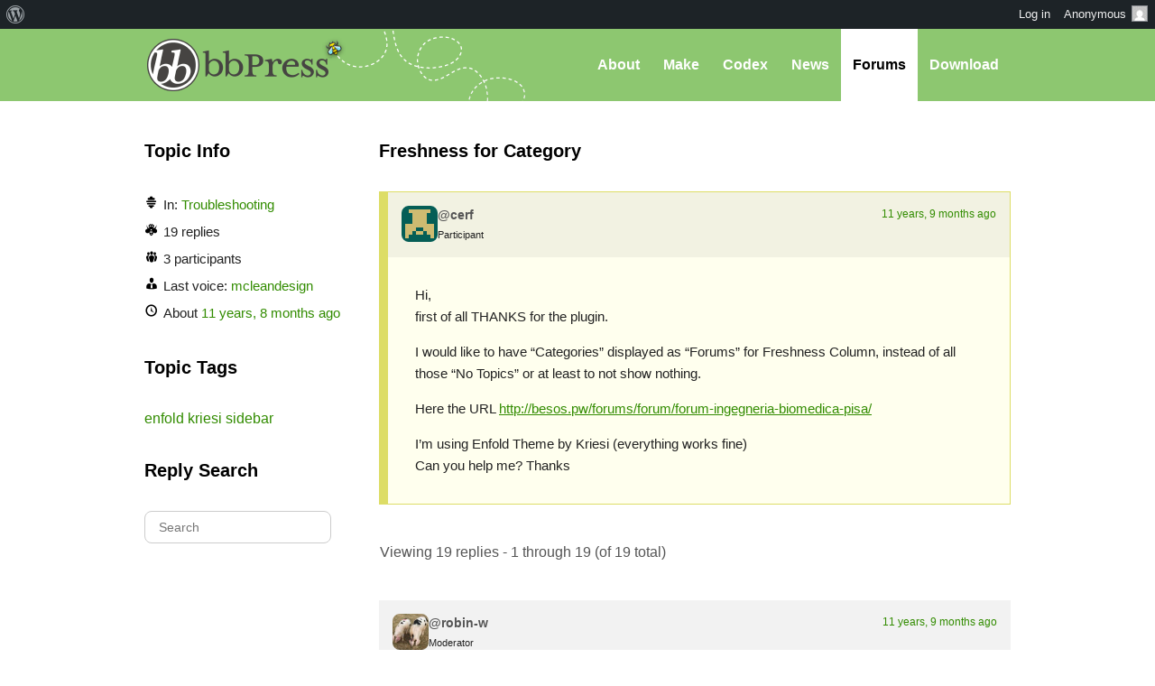

--- FILE ---
content_type: text/html; charset=UTF-8
request_url: https://bbpress.org/forums/topic/freshness-for-category/
body_size: 13645
content:
<!DOCTYPE html><html>

<head profile="http://gmpg.org/xfn/11">
	<title>Topic: Freshness for Category &middot; bbPress.org</title>
	<meta name="viewport" content="width=device-width, initial-scale=1" />
	<meta http-equiv="Content-Type" content="text/html; charset=UTF-8" />
	<meta http-equiv="Content-Style-Type" content="text/css" />
	<meta name="distribution" content="global" />
	<meta name="robots" content="follow, all" />
	<meta name="language" content="en, sv" />
	<meta name="description" content="Forums, made the WordPress way" />
	<meta name="keywords" content="wordpress buddypress bbpress community support forums" />

	<link rel="home" title="Home" href="https://bbpress.org" />
	<link rel="index" title="Index" href="https://bbpress.org/about/index/" />
	<link rel="contents" title="Contents" href="https://bbpress.org/about/contents/" />
	<link rel="search" title="Search" href="#searchform" />
	<link rel="glossary" title="Glossary" href="https://bbpress.org/about/glossary/" />
	<link rel="help" title="Help" href="https://bbpress.org/about/help/" />
	<link rel="first" title="First" href="" />
	<link rel="last" title="Last" href="" />
	<link rel="up" title="Top" href="#top" />
	<link rel="copyright" title="Copyright" href="https://bbpress.org/about/copyright/" />
	<link rel="author" title="Author" href="https://bbpress.org/about/author/" />

	<link rel="Shortcut Icon" href="https://bbpress.org" />
	<link rel="alternate" type="application/rss+xml" title="RSS 2.0" href="https://bbpress.org/feed/" />
	<link rel="alternate" type="text/xml" title="RSS .92" href="https://bbpress.org/feed/rss/" />
	<link rel="alternate" type="application/atom+xml" title="Atom 0.3" href="https://bbpress.org/feed/atom/" />
	<link rel='archives' title='July 2025' href='https://bbpress.org/blog/2025/07/' />
	<link rel='archives' title='April 2025' href='https://bbpress.org/blog/2025/04/' />
	<link rel='archives' title='February 2025' href='https://bbpress.org/blog/2025/02/' />
	<link rel='archives' title='June 2024' href='https://bbpress.org/blog/2024/06/' />
	<link rel='archives' title='November 2021' href='https://bbpress.org/blog/2021/11/' />
	<link rel='archives' title='November 2020' href='https://bbpress.org/blog/2020/11/' />
	<link rel='archives' title='May 2020' href='https://bbpress.org/blog/2020/05/' />
	<link rel='archives' title='January 2020' href='https://bbpress.org/blog/2020/01/' />
	<link rel='archives' title='December 2019' href='https://bbpress.org/blog/2019/12/' />
	<link rel='archives' title='November 2019' href='https://bbpress.org/blog/2019/11/' />
	<link rel='archives' title='September 2017' href='https://bbpress.org/blog/2017/09/' />
	<link rel='archives' title='July 2017' href='https://bbpress.org/blog/2017/07/' />
	<link rel='archives' title='December 2016' href='https://bbpress.org/blog/2016/12/' />
	<link rel='archives' title='November 2016' href='https://bbpress.org/blog/2016/11/' />
	<link rel='archives' title='July 2016' href='https://bbpress.org/blog/2016/07/' />
	<link rel='archives' title='May 2016' href='https://bbpress.org/blog/2016/05/' />
	<link rel='archives' title='March 2016' href='https://bbpress.org/blog/2016/03/' />
	<link rel='archives' title='September 2015' href='https://bbpress.org/blog/2015/09/' />
	<link rel='archives' title='July 2015' href='https://bbpress.org/blog/2015/07/' />
	<link rel='archives' title='May 2015' href='https://bbpress.org/blog/2015/05/' />
	<link rel='archives' title='April 2015' href='https://bbpress.org/blog/2015/04/' />
	<link rel='archives' title='March 2015' href='https://bbpress.org/blog/2015/03/' />
	<link rel='archives' title='June 2014' href='https://bbpress.org/blog/2014/06/' />
	<link rel='archives' title='May 2014' href='https://bbpress.org/blog/2014/05/' />
	<link rel='archives' title='March 2014' href='https://bbpress.org/blog/2014/03/' />
	<link rel='archives' title='January 2014' href='https://bbpress.org/blog/2014/01/' />
	<link rel='archives' title='December 2013' href='https://bbpress.org/blog/2013/12/' />
	<link rel='archives' title='November 2013' href='https://bbpress.org/blog/2013/11/' />
	<link rel='archives' title='October 2013' href='https://bbpress.org/blog/2013/10/' />
	<link rel='archives' title='September 2013' href='https://bbpress.org/blog/2013/09/' />
	<link rel='archives' title='August 2013' href='https://bbpress.org/blog/2013/08/' />
	<link rel='archives' title='May 2013' href='https://bbpress.org/blog/2013/05/' />
	<link rel='archives' title='April 2013' href='https://bbpress.org/blog/2013/04/' />
	<link rel='archives' title='March 2013' href='https://bbpress.org/blog/2013/03/' />
	<link rel='archives' title='February 2013' href='https://bbpress.org/blog/2013/02/' />
	<link rel='archives' title='January 2013' href='https://bbpress.org/blog/2013/01/' />
	<link rel='archives' title='December 2012' href='https://bbpress.org/blog/2012/12/' />
	<link rel='archives' title='November 2012' href='https://bbpress.org/blog/2012/11/' />
	<link rel='archives' title='October 2012' href='https://bbpress.org/blog/2012/10/' />
	<link rel='archives' title='August 2012' href='https://bbpress.org/blog/2012/08/' />
	<link rel='archives' title='July 2012' href='https://bbpress.org/blog/2012/07/' />
	<link rel='archives' title='June 2012' href='https://bbpress.org/blog/2012/06/' />
	<link rel='archives' title='November 2011' href='https://bbpress.org/blog/2011/11/' />
	<link rel='archives' title='September 2011' href='https://bbpress.org/blog/2011/09/' />
	<link rel='archives' title='August 2011' href='https://bbpress.org/blog/2011/08/' />
	<link rel='archives' title='June 2011' href='https://bbpress.org/blog/2011/06/' />
	<link rel='archives' title='May 2011' href='https://bbpress.org/blog/2011/05/' />
	<link rel='archives' title='February 2011' href='https://bbpress.org/blog/2011/02/' />
	<link rel='archives' title='July 2010' href='https://bbpress.org/blog/2010/07/' />
	<link rel='archives' title='January 2010' href='https://bbpress.org/blog/2010/01/' />
	<link rel='archives' title='December 2009' href='https://bbpress.org/blog/2009/12/' />
	<link rel='archives' title='July 2009' href='https://bbpress.org/blog/2009/07/' />
	<link rel='archives' title='June 2009' href='https://bbpress.org/blog/2009/06/' />
	<link rel='archives' title='May 2009' href='https://bbpress.org/blog/2009/05/' />
	<link rel='archives' title='April 2009' href='https://bbpress.org/blog/2009/04/' />
	<link rel='archives' title='January 2009' href='https://bbpress.org/blog/2009/01/' />
	<link rel='archives' title='December 2008' href='https://bbpress.org/blog/2008/12/' />
	<link rel='archives' title='October 2008' href='https://bbpress.org/blog/2008/10/' />
	<link rel='archives' title='September 2008' href='https://bbpress.org/blog/2008/09/' />
	<link rel='archives' title='August 2008' href='https://bbpress.org/blog/2008/08/' />
	<link rel='archives' title='July 2008' href='https://bbpress.org/blog/2008/07/' />
	<link rel='archives' title='April 2008' href='https://bbpress.org/blog/2008/04/' />
	<link rel='archives' title='March 2008' href='https://bbpress.org/blog/2008/03/' />
	<link rel='archives' title='January 2008' href='https://bbpress.org/blog/2008/01/' />
	<link rel='archives' title='November 2007' href='https://bbpress.org/blog/2007/11/' />
	<link rel='archives' title='September 2007' href='https://bbpress.org/blog/2007/09/' />
	<link rel='archives' title='June 2007' href='https://bbpress.org/blog/2007/06/' />
	<link rel='archives' title='February 2007' href='https://bbpress.org/blog/2007/02/' />
	<link rel='archives' title='January 2007' href='https://bbpress.org/blog/2007/01/' />
	<link rel='archives' title='October 2006' href='https://bbpress.org/blog/2006/10/' />
	<link rel='archives' title='September 2006' href='https://bbpress.org/blog/2006/09/' />
	<link rel='archives' title='June 2006' href='https://bbpress.org/blog/2006/06/' />
	<link rel='archives' title='May 2006' href='https://bbpress.org/blog/2006/05/' />
	<link rel='archives' title='August 2005' href='https://bbpress.org/blog/2005/08/' />
	<link rel='archives' title='July 2005' href='https://bbpress.org/blog/2005/07/' />
	<link rel='archives' title='June 2005' href='https://bbpress.org/blog/2005/06/' />
	<link rel='archives' title='April 2005' href='https://bbpress.org/blog/2005/04/' />
	<link rel='archives' title='March 2005' href='https://bbpress.org/blog/2005/03/' />
	<link rel='archives' title='December 2004' href='https://bbpress.org/blog/2004/12/' />
	<link rel="pingback" href="https://bbpress.org/xmlrpc.php" />
		<meta name='robots' content='max-image-preview:large' />
<link rel='dns-prefetch' href='//www.googletagmanager.com' />
<link rel="alternate" type="application/rss+xml" title="bbPress.org &raquo; Freshness for Category Comments Feed" href="https://bbpress.org/forums/topic/freshness-for-category/feed/" />
<link rel="alternate" title="oEmbed (JSON)" type="application/json+oembed" href="https://bbpress.org/wp-json/oembed/1.0/embed?url=https%3A%2F%2Fbbpress.org%2Fforums%2Ftopic%2Ffreshness-for-category%2F" />
<link rel="alternate" title="oEmbed (XML)" type="text/xml+oembed" href="https://bbpress.org/wp-json/oembed/1.0/embed?url=https%3A%2F%2Fbbpress.org%2Fforums%2Ftopic%2Ffreshness-for-category%2F&#038;format=xml" />
<script>(function(w,d,s,l,i){w[l]=w[l]||[];w[l].push({'gtm.start':
new Date().getTime(),event:'gtm.js'});var f=d.getElementsByTagName(s)[0],
j=d.createElement(s),dl=l!='dataLayer'?'&l='+l:'';j.async=true;j.src=
'https://www.googletagmanager.com/gtm.js?id='+i+dl;f.parentNode.insertBefore(j,f);
})(window,document,'script','dataLayer','GTM-P24PF4B');</script>
	<style id="wp-img-auto-sizes-contain-inline-css">
img:is([sizes=auto i],[sizes^="auto," i]){contain-intrinsic-size:3000px 1500px}
/*# sourceURL=wp-img-auto-sizes-contain-inline-css */
</style>
<link rel='stylesheet' id='dashicons-css' href='https://bbpress.org/wp-includes/css/dashicons.min.css?ver=7.0-alpha-61499' media='all' />
<link rel='stylesheet' id='admin-bar-css' href='https://bbpress.org/wp-includes/css/admin-bar.min.css?ver=7.0-alpha-61499' media='all' />
<style id="admin-bar-inline-css">

		@media screen { html { margin-top: 32px !important; } }
		@media screen and ( max-width: 782px ) { html { margin-top: 46px !important; } }
	
@media print { #wpadminbar { display:none; } }
/*# sourceURL=admin-bar-inline-css */
</style>
<style id="wp-emoji-styles-inline-css">

	img.wp-smiley, img.emoji {
		display: inline !important;
		border: none !important;
		box-shadow: none !important;
		height: 1em !important;
		width: 1em !important;
		margin: 0 0.07em !important;
		vertical-align: -0.1em !important;
		background: none !important;
		padding: 0 !important;
	}
/*# sourceURL=wp-emoji-styles-inline-css */
</style>
<link rel='stylesheet' id='wp-block-library-css' href='https://bbpress.org/wp-includes/css/dist/block-library/style.min.css?ver=7.0-alpha-61499' media='all' />
<style id="classic-theme-styles-inline-css">
/*! This file is auto-generated */
.wp-block-button__link{color:#fff;background-color:#32373c;border-radius:9999px;box-shadow:none;text-decoration:none;padding:calc(.667em + 2px) calc(1.333em + 2px);font-size:1.125em}.wp-block-file__button{background:#32373c;color:#fff;text-decoration:none}
/*# sourceURL=/wp-includes/css/classic-themes.min.css */
</style>
<link rel='stylesheet' id='wp-components-css' href='https://bbpress.org/wp-includes/css/dist/components/style.min.css?ver=7.0-alpha-61499' media='all' />
<style id="global-styles-inline-css">
:root{--wp--preset--aspect-ratio--square: 1;--wp--preset--aspect-ratio--4-3: 4/3;--wp--preset--aspect-ratio--3-4: 3/4;--wp--preset--aspect-ratio--3-2: 3/2;--wp--preset--aspect-ratio--2-3: 2/3;--wp--preset--aspect-ratio--16-9: 16/9;--wp--preset--aspect-ratio--9-16: 9/16;--wp--preset--color--black: #000000;--wp--preset--color--cyan-bluish-gray: #abb8c3;--wp--preset--color--white: #ffffff;--wp--preset--color--pale-pink: #f78da7;--wp--preset--color--vivid-red: #cf2e2e;--wp--preset--color--luminous-vivid-orange: #ff6900;--wp--preset--color--luminous-vivid-amber: #fcb900;--wp--preset--color--light-green-cyan: #7bdcb5;--wp--preset--color--vivid-green-cyan: #00d084;--wp--preset--color--pale-cyan-blue: #8ed1fc;--wp--preset--color--vivid-cyan-blue: #0693e3;--wp--preset--color--vivid-purple: #9b51e0;--wp--preset--gradient--vivid-cyan-blue-to-vivid-purple: linear-gradient(135deg,rgb(6,147,227) 0%,rgb(155,81,224) 100%);--wp--preset--gradient--light-green-cyan-to-vivid-green-cyan: linear-gradient(135deg,rgb(122,220,180) 0%,rgb(0,208,130) 100%);--wp--preset--gradient--luminous-vivid-amber-to-luminous-vivid-orange: linear-gradient(135deg,rgb(252,185,0) 0%,rgb(255,105,0) 100%);--wp--preset--gradient--luminous-vivid-orange-to-vivid-red: linear-gradient(135deg,rgb(255,105,0) 0%,rgb(207,46,46) 100%);--wp--preset--gradient--very-light-gray-to-cyan-bluish-gray: linear-gradient(135deg,rgb(238,238,238) 0%,rgb(169,184,195) 100%);--wp--preset--gradient--cool-to-warm-spectrum: linear-gradient(135deg,rgb(74,234,220) 0%,rgb(151,120,209) 20%,rgb(207,42,186) 40%,rgb(238,44,130) 60%,rgb(251,105,98) 80%,rgb(254,248,76) 100%);--wp--preset--gradient--blush-light-purple: linear-gradient(135deg,rgb(255,206,236) 0%,rgb(152,150,240) 100%);--wp--preset--gradient--blush-bordeaux: linear-gradient(135deg,rgb(254,205,165) 0%,rgb(254,45,45) 50%,rgb(107,0,62) 100%);--wp--preset--gradient--luminous-dusk: linear-gradient(135deg,rgb(255,203,112) 0%,rgb(199,81,192) 50%,rgb(65,88,208) 100%);--wp--preset--gradient--pale-ocean: linear-gradient(135deg,rgb(255,245,203) 0%,rgb(182,227,212) 50%,rgb(51,167,181) 100%);--wp--preset--gradient--electric-grass: linear-gradient(135deg,rgb(202,248,128) 0%,rgb(113,206,126) 100%);--wp--preset--gradient--midnight: linear-gradient(135deg,rgb(2,3,129) 0%,rgb(40,116,252) 100%);--wp--preset--font-size--small: 13px;--wp--preset--font-size--medium: 20px;--wp--preset--font-size--large: 36px;--wp--preset--font-size--x-large: 42px;--wp--preset--spacing--20: 0.44rem;--wp--preset--spacing--30: 0.67rem;--wp--preset--spacing--40: 1rem;--wp--preset--spacing--50: 1.5rem;--wp--preset--spacing--60: 2.25rem;--wp--preset--spacing--70: 3.38rem;--wp--preset--spacing--80: 5.06rem;--wp--preset--shadow--natural: 6px 6px 9px rgba(0, 0, 0, 0.2);--wp--preset--shadow--deep: 12px 12px 50px rgba(0, 0, 0, 0.4);--wp--preset--shadow--sharp: 6px 6px 0px rgba(0, 0, 0, 0.2);--wp--preset--shadow--outlined: 6px 6px 0px -3px rgb(255, 255, 255), 6px 6px rgb(0, 0, 0);--wp--preset--shadow--crisp: 6px 6px 0px rgb(0, 0, 0);}:where(body) { margin: 0; }:where(.is-layout-flex){gap: 0.5em;}:where(.is-layout-grid){gap: 0.5em;}body .is-layout-flex{display: flex;}.is-layout-flex{flex-wrap: wrap;align-items: center;}.is-layout-flex > :is(*, div){margin: 0;}body .is-layout-grid{display: grid;}.is-layout-grid > :is(*, div){margin: 0;}body{padding-top: 0px;padding-right: 0px;padding-bottom: 0px;padding-left: 0px;}a:where(:not(.wp-element-button)){text-decoration: underline;}:root :where(.wp-element-button, .wp-block-button__link){background-color: #32373c;border-width: 0;color: #fff;font-family: inherit;font-size: inherit;font-style: inherit;font-weight: inherit;letter-spacing: inherit;line-height: inherit;padding-top: calc(0.667em + 2px);padding-right: calc(1.333em + 2px);padding-bottom: calc(0.667em + 2px);padding-left: calc(1.333em + 2px);text-decoration: none;text-transform: inherit;}.has-black-color{color: var(--wp--preset--color--black) !important;}.has-cyan-bluish-gray-color{color: var(--wp--preset--color--cyan-bluish-gray) !important;}.has-white-color{color: var(--wp--preset--color--white) !important;}.has-pale-pink-color{color: var(--wp--preset--color--pale-pink) !important;}.has-vivid-red-color{color: var(--wp--preset--color--vivid-red) !important;}.has-luminous-vivid-orange-color{color: var(--wp--preset--color--luminous-vivid-orange) !important;}.has-luminous-vivid-amber-color{color: var(--wp--preset--color--luminous-vivid-amber) !important;}.has-light-green-cyan-color{color: var(--wp--preset--color--light-green-cyan) !important;}.has-vivid-green-cyan-color{color: var(--wp--preset--color--vivid-green-cyan) !important;}.has-pale-cyan-blue-color{color: var(--wp--preset--color--pale-cyan-blue) !important;}.has-vivid-cyan-blue-color{color: var(--wp--preset--color--vivid-cyan-blue) !important;}.has-vivid-purple-color{color: var(--wp--preset--color--vivid-purple) !important;}.has-black-background-color{background-color: var(--wp--preset--color--black) !important;}.has-cyan-bluish-gray-background-color{background-color: var(--wp--preset--color--cyan-bluish-gray) !important;}.has-white-background-color{background-color: var(--wp--preset--color--white) !important;}.has-pale-pink-background-color{background-color: var(--wp--preset--color--pale-pink) !important;}.has-vivid-red-background-color{background-color: var(--wp--preset--color--vivid-red) !important;}.has-luminous-vivid-orange-background-color{background-color: var(--wp--preset--color--luminous-vivid-orange) !important;}.has-luminous-vivid-amber-background-color{background-color: var(--wp--preset--color--luminous-vivid-amber) !important;}.has-light-green-cyan-background-color{background-color: var(--wp--preset--color--light-green-cyan) !important;}.has-vivid-green-cyan-background-color{background-color: var(--wp--preset--color--vivid-green-cyan) !important;}.has-pale-cyan-blue-background-color{background-color: var(--wp--preset--color--pale-cyan-blue) !important;}.has-vivid-cyan-blue-background-color{background-color: var(--wp--preset--color--vivid-cyan-blue) !important;}.has-vivid-purple-background-color{background-color: var(--wp--preset--color--vivid-purple) !important;}.has-black-border-color{border-color: var(--wp--preset--color--black) !important;}.has-cyan-bluish-gray-border-color{border-color: var(--wp--preset--color--cyan-bluish-gray) !important;}.has-white-border-color{border-color: var(--wp--preset--color--white) !important;}.has-pale-pink-border-color{border-color: var(--wp--preset--color--pale-pink) !important;}.has-vivid-red-border-color{border-color: var(--wp--preset--color--vivid-red) !important;}.has-luminous-vivid-orange-border-color{border-color: var(--wp--preset--color--luminous-vivid-orange) !important;}.has-luminous-vivid-amber-border-color{border-color: var(--wp--preset--color--luminous-vivid-amber) !important;}.has-light-green-cyan-border-color{border-color: var(--wp--preset--color--light-green-cyan) !important;}.has-vivid-green-cyan-border-color{border-color: var(--wp--preset--color--vivid-green-cyan) !important;}.has-pale-cyan-blue-border-color{border-color: var(--wp--preset--color--pale-cyan-blue) !important;}.has-vivid-cyan-blue-border-color{border-color: var(--wp--preset--color--vivid-cyan-blue) !important;}.has-vivid-purple-border-color{border-color: var(--wp--preset--color--vivid-purple) !important;}.has-vivid-cyan-blue-to-vivid-purple-gradient-background{background: var(--wp--preset--gradient--vivid-cyan-blue-to-vivid-purple) !important;}.has-light-green-cyan-to-vivid-green-cyan-gradient-background{background: var(--wp--preset--gradient--light-green-cyan-to-vivid-green-cyan) !important;}.has-luminous-vivid-amber-to-luminous-vivid-orange-gradient-background{background: var(--wp--preset--gradient--luminous-vivid-amber-to-luminous-vivid-orange) !important;}.has-luminous-vivid-orange-to-vivid-red-gradient-background{background: var(--wp--preset--gradient--luminous-vivid-orange-to-vivid-red) !important;}.has-very-light-gray-to-cyan-bluish-gray-gradient-background{background: var(--wp--preset--gradient--very-light-gray-to-cyan-bluish-gray) !important;}.has-cool-to-warm-spectrum-gradient-background{background: var(--wp--preset--gradient--cool-to-warm-spectrum) !important;}.has-blush-light-purple-gradient-background{background: var(--wp--preset--gradient--blush-light-purple) !important;}.has-blush-bordeaux-gradient-background{background: var(--wp--preset--gradient--blush-bordeaux) !important;}.has-luminous-dusk-gradient-background{background: var(--wp--preset--gradient--luminous-dusk) !important;}.has-pale-ocean-gradient-background{background: var(--wp--preset--gradient--pale-ocean) !important;}.has-electric-grass-gradient-background{background: var(--wp--preset--gradient--electric-grass) !important;}.has-midnight-gradient-background{background: var(--wp--preset--gradient--midnight) !important;}.has-small-font-size{font-size: var(--wp--preset--font-size--small) !important;}.has-medium-font-size{font-size: var(--wp--preset--font-size--medium) !important;}.has-large-font-size{font-size: var(--wp--preset--font-size--large) !important;}.has-x-large-font-size{font-size: var(--wp--preset--font-size--x-large) !important;}
:where(.wp-block-post-template.is-layout-flex){gap: 1.25em;}:where(.wp-block-post-template.is-layout-grid){gap: 1.25em;}
:where(.wp-block-term-template.is-layout-flex){gap: 1.25em;}:where(.wp-block-term-template.is-layout-grid){gap: 1.25em;}
:where(.wp-block-columns.is-layout-flex){gap: 2em;}:where(.wp-block-columns.is-layout-grid){gap: 2em;}
:root :where(.wp-block-pullquote){font-size: 1.5em;line-height: 1.6;}
/*# sourceURL=global-styles-inline-css */
</style>
<link rel='stylesheet' id='bbp-default-css' href='https://bbpress.org/wp-content/plugins/bbpress/templates/default/css/bbpress.min.css?ver=2.7.0-alpha-2' media='all' />
<link rel='stylesheet' id='bb-base-css' href='https://bbpress.org/wp-content/themes/bb-base/style.css?ver=202508050001' media='screen' />
<link rel='stylesheet' id='bb-root-css' href='https://bbpress.org/wp-content/themes/bb-base/style-bbpress.css?ver=202508050001' media='screen' />
<link rel='stylesheet' id='bb-child-css' href='https://bbpress.org/wp-content/themes/bbpress-org/style.css?ver=202508050001' media='screen' />
<script data-wp-strategy="defer" defer id="wp-embed-js" src="https://bbpress.org/wp-includes/js/wp-embed.min.js?ver=7.0-alpha-61499"></script>
<script id="jquery-core-js" src="https://bbpress.org/wp-includes/js/jquery/jquery.min.js?ver=3.7.1"></script>
<script id="jquery-migrate-js" src="https://bbpress.org/wp-includes/js/jquery/jquery-migrate.min.js?ver=3.4.1"></script>
<link rel="https://api.w.org/" href="https://bbpress.org/wp-json/" /><link rel="EditURI" type="application/rsd+xml" title="RSD" href="https://bbpress.org/xmlrpc.php?rsd" />
<meta name="generator" content="WordPress 7.0-alpha-61499" />
<link rel="canonical" href="https://bbpress.org/forums/topic/freshness-for-category/" />
<link rel='shortlink' href='https://bbpress.org/?p=144335' />
<link rel="icon" href="https://bbpress.org/wp-content/uploads/cropped-bbpress-icon-32x32.png" sizes="32x32" />
<link rel="icon" href="https://bbpress.org/wp-content/uploads/cropped-bbpress-icon-192x192.png" sizes="192x192" />
<link rel="apple-touch-icon" href="https://bbpress.org/wp-content/uploads/cropped-bbpress-icon-180x180.png" />
<meta name="msapplication-TileImage" content="https://bbpress.org/wp-content/uploads/cropped-bbpress-icon-270x270.png" />
</head>

<body id="top" class="topic bbpress no-js wp-singular topic-template-default single single-topic postid-144335 admin-bar no-customize-support wp-theme-bb-base wp-child-theme-bbpress-org">

	<dl id="accessibility">
		<dt>Skip to:</dt>
		<dd><a href="#content" title="Skip to content">Content</a></dd>
		<dd><a href="#pages" title="Skip to pages">Pages</a></dd>
		<dd><a href="#categories" title="Skip to categories">Categories</a></dd>
		<dd><a href="#search" title="Skip to search">Search</a></dd>
		<dd class="separator"><a href="#top" title="Skip to top">Top</a></dd>
		<dd><a href="#bottom" title="Skip to bottom">Bottom</a></dd>
	</dl>
	<hr class="hidden" />

	<div id="header"><div id="header-inner">
		<div id="nav">
	<a href="#" id="bb-menu-icon"></a>
			<ul id="bb-nav" class="menu">
			<li ><a href="https://bbpress.org/about">About</a></li>
			<li ><a href="https://bbpress.org/make">Make</a></li>
			<li><a href="//codex.bbpress.org/">Codex</a></li>
			<li ><a href="https://bbpress.org/blog">News</a></li>
			<li class="current"><a href="https://bbpress.org/forums/">Forums</a></li>			<li class="download"><a href="https://bbpress.org/download">Download</a></li>
		</ul>
	</div>

		<h1><a href="https://bbpress.org">bbPress.org</a></h1>
	</div></div>
	<hr class="hidden" />


	<div id="main">
		<div class="content">
				<h2 id="post-144335">Freshness for Category</h2>

<div id="bbpress-forums">

	
	
		
			

<ul id="bbp-topic-144335-lead" class="bbp-lead-topic">

	<li class="bbp-body">

		<div id="post-144335" class="loop-item--1 user-id-13722550 bbp-parent-forum-649 even  post-144335 topic type-topic status-publish hentry topic-tag-enfold-kriesi-sidebar">

			<div class="bbp-topic-author">

				
				<a href="https://bbpress.org/forums/profile/cerf/" title="View cerf&#039;s profile" class="bbp-author-link"><span  class="bbp-author-avatar"><img alt='' src='https://secure.gravatar.com/avatar/5d67aeeaca5be64da0e4cc0cc468cae349f70412d5a66279bff49803673b30e6?s=80&#038;d=retro&#038;r=g' srcset='https://secure.gravatar.com/avatar/5d67aeeaca5be64da0e4cc0cc468cae349f70412d5a66279bff49803673b30e6?s=160&#038;d=retro&#038;r=g 2x' class='avatar avatar-80 photo' height='80' width='80' loading='lazy' decoding='async'/></span></a>
				<div class="bbp-topic-author-info">

					<p class="bbp-user-nicename">@cerf</p>
					<div class="bbp-author-role">Participant</div>
					
				</div>

				<p class="bbp-topic-post-date"><a href="https://bbpress.org/forums/topic/freshness-for-category/" title="#144335" class="bbp-topic-permalink">11 years, 9 months ago</a></p>

				
			</div><!-- .bbp-topic-author -->

			<div class="bbp-topic-content">

				
				<p>Hi,<br />
first of all THANKS for the plugin.</p>
<p>I would like to have “Categories” displayed as “Forums” for Freshness Column, instead of all those “No Topics” or at least to not show nothing.</p>
<p>Here the URL <a href="http://besos.pw/forums/forum/forum-ingegneria-biomedica-pisa/" rel="nofollow">http://besos.pw/forums/forum/forum-ingegneria-biomedica-pisa/</a></p>
<p>I&#8217;m using Enfold Theme by Kriesi (everything works fine)<br />
Can you help me? Thanks</p>

				
			</div><!-- .bbp-topic-content -->

			<span class="bbp-admin-links"></span>
		</div><!-- #post-144335 -->

	</li><!-- .bbp-body -->

</ul><!-- #topic-144335-replies -->


		
		
			
<div class="bbp-pagination">
	<div class="bbp-pagination-count">Viewing 19 replies - 1 through 19 (of 19 total)</div>
	<div class="bbp-pagination-links"></div>
</div>


			
<ul id="topic-144335-replies" class="forums bbp-replies">

	<li class="bbp-body">

		
			
<div id="post-144336" class="loop-item-0 user-id-11851933 bbp-parent-forum-649 bbp-parent-topic-144335 bbp-reply-position-1 odd  post-144336 reply type-reply status-publish hentry">

	<div class="bbp-reply-author">

		
		<a href="https://bbpress.org/forums/profile/robin-w/" title="View Robin W&#039;s profile" class="bbp-author-link"><span  class="bbp-author-avatar"><img alt='' src='https://secure.gravatar.com/avatar/968d4c3b0d9a3acb33a35b8fd40a2789035669245f8878df60e791a5f77132c9?s=80&#038;d=retro&#038;r=g' srcset='https://secure.gravatar.com/avatar/968d4c3b0d9a3acb33a35b8fd40a2789035669245f8878df60e791a5f77132c9?s=160&#038;d=retro&#038;r=g 2x' class='avatar avatar-80 photo' height='80' width='80' loading='lazy' decoding='async'/></span></a>
		<div class="bbp-reply-author-info">

			<p class="bbp-user-nicename">@robin-w</p>
			<div class="bbp-author-role">Moderator</div>
			
		</div>

		<p class="bbp-reply-post-date"><a href="https://bbpress.org/forums/topic/freshness-for-category/#post-144336" title="#144336" class="bbp-reply-permalink">11 years, 9 months ago</a></p>

		
	</div><!-- .bbp-reply-author -->

	<div class="bbp-reply-content">

		
		<p>Put the following code in  your functions file</p>
<pre><code>function change_no_topics ($anchor) {
if ($anchor==&quot;No Topics&quot;) {
$anchor=&quot; &quot; ;
}
Return $anchor ;
}
add_filter (&#039;bbp_get_forum_freshness_link&#039;,&#039;change_no_topics&#039;) ;</code></pre>
<p>This will blank it.</p>
<p>If you want it to say the same each time, just change the $anchor=&#8221; &#8221; to whatever you want it to say.</p>
<p>If you don&#8217;t know how to do any of this, come back</p>

		
	</div><!-- .bbp-reply-content -->

	
	<span class="bbp-admin-links"></span>
	
</div><!-- #post-144336 -->

		
			
<div id="post-144337" class="loop-item-1 user-id-13722550 bbp-parent-forum-649 bbp-parent-topic-144335 bbp-reply-position-2 even topic-author  post-144337 reply type-reply status-publish hentry">

	<div class="bbp-reply-author">

		
		<a href="https://bbpress.org/forums/profile/cerf/" title="View cerf&#039;s profile" class="bbp-author-link"><span  class="bbp-author-avatar"><img alt='' src='https://secure.gravatar.com/avatar/5d67aeeaca5be64da0e4cc0cc468cae349f70412d5a66279bff49803673b30e6?s=80&#038;d=retro&#038;r=g' srcset='https://secure.gravatar.com/avatar/5d67aeeaca5be64da0e4cc0cc468cae349f70412d5a66279bff49803673b30e6?s=160&#038;d=retro&#038;r=g 2x' class='avatar avatar-80 photo' height='80' width='80' loading='lazy' decoding='async'/></span></a>
		<div class="bbp-reply-author-info">

			<p class="bbp-user-nicename">@cerf</p>
			<div class="bbp-author-role">Participant</div>
			
		</div>

		<p class="bbp-reply-post-date"><a href="https://bbpress.org/forums/topic/freshness-for-category/#post-144337" title="#144337" class="bbp-reply-permalink">11 years, 9 months ago</a></p>

		
	</div><!-- .bbp-reply-author -->

	<div class="bbp-reply-content">

		
		<p>Ok, it works. Thanks!</p>
<p>But I have a forum with a very structured hierarchy, with many categories.<br />
I&#8217;d like to see the last post in Freshness column . </p>
<p>Maybe it&#8217;s not a trivial thing to do. I&#8217;ll work on it. Meanwhile I accept any advice. </p>
<p>Thank you again. For now this solution is fine.</p>

		
	</div><!-- .bbp-reply-content -->

	
	<span class="bbp-admin-links"></span>
	
</div><!-- #post-144337 -->

		
			
<div id="post-144338" class="loop-item-2 user-id-13722550 bbp-parent-forum-649 bbp-parent-topic-144335 bbp-reply-position-3 odd topic-author  post-144338 reply type-reply status-publish hentry">

	<div class="bbp-reply-author">

		
		<a href="https://bbpress.org/forums/profile/cerf/" title="View cerf&#039;s profile" class="bbp-author-link"><span  class="bbp-author-avatar"><img alt='' src='https://secure.gravatar.com/avatar/5d67aeeaca5be64da0e4cc0cc468cae349f70412d5a66279bff49803673b30e6?s=80&#038;d=retro&#038;r=g' srcset='https://secure.gravatar.com/avatar/5d67aeeaca5be64da0e4cc0cc468cae349f70412d5a66279bff49803673b30e6?s=160&#038;d=retro&#038;r=g 2x' class='avatar avatar-80 photo' height='80' width='80' loading='lazy' decoding='async'/></span></a>
		<div class="bbp-reply-author-info">

			<p class="bbp-user-nicename">@cerf</p>
			<div class="bbp-author-role">Participant</div>
			
		</div>

		<p class="bbp-reply-post-date"><a href="https://bbpress.org/forums/topic/freshness-for-category/#post-144338" title="#144338" class="bbp-reply-permalink">11 years, 9 months ago</a></p>

		
	</div><!-- .bbp-reply-author -->

	<div class="bbp-reply-content">

		
		<p>Sorry, it works fine: Freshness Column is OK even for categories.</p>
<p>Thaaaaanks !!</p>

		
	</div><!-- .bbp-reply-content -->

	
	<span class="bbp-admin-links"></span>
	
</div><!-- #post-144338 -->

		
			
<div id="post-144340" class="loop-item-3 user-id-11851933 bbp-parent-forum-649 bbp-parent-topic-144335 bbp-reply-position-3 even  post-144340 reply type-reply status-publish hentry">

	<div class="bbp-reply-author">

		
		<a href="https://bbpress.org/forums/profile/robin-w/" title="View Robin W&#039;s profile" class="bbp-author-link"><span  class="bbp-author-avatar"><img alt='' src='https://secure.gravatar.com/avatar/968d4c3b0d9a3acb33a35b8fd40a2789035669245f8878df60e791a5f77132c9?s=80&#038;d=retro&#038;r=g' srcset='https://secure.gravatar.com/avatar/968d4c3b0d9a3acb33a35b8fd40a2789035669245f8878df60e791a5f77132c9?s=160&#038;d=retro&#038;r=g 2x' class='avatar avatar-80 photo' height='80' width='80' loading='lazy' decoding='async'/></span></a>
		<div class="bbp-reply-author-info">

			<p class="bbp-user-nicename">@robin-w</p>
			<div class="bbp-author-role">Moderator</div>
			
		</div>

		<p class="bbp-reply-post-date"><a href="https://bbpress.org/forums/topic/freshness-for-category/#post-144340" title="#144340" class="bbp-reply-permalink">11 years, 9 months ago</a></p>

		
	</div><!-- .bbp-reply-author -->

	<div class="bbp-reply-content">

		
		<p>No problems, if you&#8217;d like the last post date rather than freshness, use this plugin</p>
<p><a href="https://wordpress.org/plugins/bbp-last-post/" rel="nofollow">https://wordpress.org/plugins/bbp-last-post/</a></p>

		
	</div><!-- .bbp-reply-content -->

	
	<span class="bbp-admin-links"></span>
	
</div><!-- #post-144340 -->

		
			
<div id="post-144341" class="loop-item-4 user-id-13722550 bbp-parent-forum-649 bbp-parent-topic-144335 bbp-reply-position-5 odd topic-author  post-144341 reply type-reply status-publish hentry">

	<div class="bbp-reply-author">

		
		<a href="https://bbpress.org/forums/profile/cerf/" title="View cerf&#039;s profile" class="bbp-author-link"><span  class="bbp-author-avatar"><img alt='' src='https://secure.gravatar.com/avatar/5d67aeeaca5be64da0e4cc0cc468cae349f70412d5a66279bff49803673b30e6?s=80&#038;d=retro&#038;r=g' srcset='https://secure.gravatar.com/avatar/5d67aeeaca5be64da0e4cc0cc468cae349f70412d5a66279bff49803673b30e6?s=160&#038;d=retro&#038;r=g 2x' class='avatar avatar-80 photo' height='80' width='80' loading='lazy' decoding='async'/></span></a>
		<div class="bbp-reply-author-info">

			<p class="bbp-user-nicename">@cerf</p>
			<div class="bbp-author-role">Participant</div>
			
		</div>

		<p class="bbp-reply-post-date"><a href="https://bbpress.org/forums/topic/freshness-for-category/#post-144341" title="#144341" class="bbp-reply-permalink">11 years, 9 months ago</a></p>

		
	</div><!-- .bbp-reply-author -->

	<div class="bbp-reply-content">

		
		<p>Thanks!</p>
<p>Now, I have a problem with GD bbpress Attachment.<br />
I&#8217;ll open a new Topic&#8230; stay tuned 😀</p>

		
	</div><!-- .bbp-reply-content -->

	
	<span class="bbp-admin-links"></span>
	
</div><!-- #post-144341 -->

		
			
<div id="post-144342" class="loop-item-5 user-id-11851933 bbp-parent-forum-649 bbp-parent-topic-144335 bbp-reply-position-6 even  post-144342 reply type-reply status-publish hentry">

	<div class="bbp-reply-author">

		
		<a href="https://bbpress.org/forums/profile/robin-w/" title="View Robin W&#039;s profile" class="bbp-author-link"><span  class="bbp-author-avatar"><img alt='' src='https://secure.gravatar.com/avatar/968d4c3b0d9a3acb33a35b8fd40a2789035669245f8878df60e791a5f77132c9?s=80&#038;d=retro&#038;r=g' srcset='https://secure.gravatar.com/avatar/968d4c3b0d9a3acb33a35b8fd40a2789035669245f8878df60e791a5f77132c9?s=160&#038;d=retro&#038;r=g 2x' class='avatar avatar-80 photo' height='80' width='80' loading='lazy' decoding='async'/></span></a>
		<div class="bbp-reply-author-info">

			<p class="bbp-user-nicename">@robin-w</p>
			<div class="bbp-author-role">Moderator</div>
			
		</div>

		<p class="bbp-reply-post-date"><a href="https://bbpress.org/forums/topic/freshness-for-category/#post-144342" title="#144342" class="bbp-reply-permalink">11 years, 9 months ago</a></p>

		
	</div><!-- .bbp-reply-author -->

	<div class="bbp-reply-content">

		
		<p>consider me tuned ! 🙂</p>

		
	</div><!-- .bbp-reply-content -->

	
	<span class="bbp-admin-links"></span>
	
</div><!-- #post-144342 -->

		
			
<div id="post-145686" class="loop-item-6 user-id-11851933 bbp-parent-forum-649 bbp-parent-topic-144335 bbp-reply-position-7 odd  post-145686 reply type-reply status-publish hentry">

	<div class="bbp-reply-author">

		
		<a href="https://bbpress.org/forums/profile/robin-w/" title="View Robin W&#039;s profile" class="bbp-author-link"><span  class="bbp-author-avatar"><img alt='' src='https://secure.gravatar.com/avatar/968d4c3b0d9a3acb33a35b8fd40a2789035669245f8878df60e791a5f77132c9?s=80&#038;d=retro&#038;r=g' srcset='https://secure.gravatar.com/avatar/968d4c3b0d9a3acb33a35b8fd40a2789035669245f8878df60e791a5f77132c9?s=160&#038;d=retro&#038;r=g 2x' class='avatar avatar-80 photo' height='80' width='80' loading='lazy' decoding='async'/></span></a>
		<div class="bbp-reply-author-info">

			<p class="bbp-user-nicename">@robin-w</p>
			<div class="bbp-author-role">Moderator</div>
			
		</div>

		<p class="bbp-reply-post-date"><a href="https://bbpress.org/forums/topic/freshness-for-category/#post-145686" title="#145686" class="bbp-reply-permalink">11 years, 8 months ago</a></p>

		
	</div><!-- .bbp-reply-author -->

	<div class="bbp-reply-content">

		
		<p>so you are left with a sidebar that has lots in it except your custom widget?</p>
<p>Sorry I am a bit confused &#8211; can you explain further or post a couple of screenshots showing the two different situations, and a url link to your site.</p>

		
	</div><!-- .bbp-reply-content -->

	
	<span class="bbp-admin-links"></span>
	
</div><!-- #post-145686 -->

		
			
<div id="post-145687" class="loop-item-7 user-id-13803476 bbp-parent-forum-649 bbp-parent-topic-144335 bbp-reply-position-8 even  post-145687 reply type-reply status-publish hentry">

	<div class="bbp-reply-author">

		
		<a href="https://bbpress.org/forums/profile/mcleandesign/" title="View mcleandesign&#039;s profile" class="bbp-author-link"><span  class="bbp-author-avatar"><img alt='' src='https://secure.gravatar.com/avatar/303feb8b1244b4a2f289ef43931561989feca411a9a090bfc722016c9ae5aad6?s=80&#038;d=retro&#038;r=g' srcset='https://secure.gravatar.com/avatar/303feb8b1244b4a2f289ef43931561989feca411a9a090bfc722016c9ae5aad6?s=160&#038;d=retro&#038;r=g 2x' class='avatar avatar-80 photo' height='80' width='80' loading='lazy' decoding='async'/></span></a>
		<div class="bbp-reply-author-info">

			<p class="bbp-user-nicename">@mcleandesign</p>
			<div class="bbp-author-role">Participant</div>
			
		</div>

		<p class="bbp-reply-post-date"><a href="https://bbpress.org/forums/topic/freshness-for-category/#post-145687" title="#145687" class="bbp-reply-permalink">11 years, 8 months ago</a></p>

		
	</div><!-- .bbp-reply-author -->

	<div class="bbp-reply-content">

		
		<p>Thanks for getting back to me Robin. The area of the site where this occurs is in the members section, for which you would have to be a registered member to view. (feel free to join the site if you wish&#8230;no obligation to remain a member). the url is thehinge.org. </p>
<p>Here&#8217;s a combined screen shot showing that page without (left) and with (right) bbPress activated. We only have one other plug in on this site, which is S2Members. I considered deactivating it to see if it was possibly conflicting but fearful of what might happen to the userlist if I deactivate it. Being a live site that scares me. </p>
<p>Thoughts? (and in advance, thanks!) d</p>

		
	</div><!-- .bbp-reply-content -->

	
	<span class="bbp-admin-links"></span>
	
</div><!-- #post-145687 -->

		
			
<div id="post-145723" class="loop-item-8 user-id-13803476 bbp-parent-forum-649 bbp-parent-topic-144335 bbp-reply-position-9 odd  post-145723 reply type-reply status-publish hentry">

	<div class="bbp-reply-author">

		
		<a href="https://bbpress.org/forums/profile/mcleandesign/" title="View mcleandesign&#039;s profile" class="bbp-author-link"><span  class="bbp-author-avatar"><img alt='' src='https://secure.gravatar.com/avatar/303feb8b1244b4a2f289ef43931561989feca411a9a090bfc722016c9ae5aad6?s=80&#038;d=retro&#038;r=g' srcset='https://secure.gravatar.com/avatar/303feb8b1244b4a2f289ef43931561989feca411a9a090bfc722016c9ae5aad6?s=160&#038;d=retro&#038;r=g 2x' class='avatar avatar-80 photo' height='80' width='80' loading='lazy' decoding='async'/></span></a>
		<div class="bbp-reply-author-info">

			<p class="bbp-user-nicename">@mcleandesign</p>
			<div class="bbp-author-role">Participant</div>
			
		</div>

		<p class="bbp-reply-post-date"><a href="https://bbpress.org/forums/topic/freshness-for-category/#post-145723" title="#145723" class="bbp-reply-permalink">11 years, 8 months ago</a></p>

		
	</div><!-- .bbp-reply-author -->

	<div class="bbp-reply-content">

		
		<p>Knock knock, anyone there? been almost 24 hours&#8230;just wondering if I&#8217;m lost in cyberspace.</p>

		
	</div><!-- .bbp-reply-content -->

	
	<span class="bbp-admin-links"></span>
	
</div><!-- #post-145723 -->

		
			
<div id="post-145724" class="loop-item-9 user-id-11851933 bbp-parent-forum-649 bbp-parent-topic-144335 bbp-reply-position-10 even  post-145724 reply type-reply status-publish hentry">

	<div class="bbp-reply-author">

		
		<a href="https://bbpress.org/forums/profile/robin-w/" title="View Robin W&#039;s profile" class="bbp-author-link"><span  class="bbp-author-avatar"><img alt='' src='https://secure.gravatar.com/avatar/968d4c3b0d9a3acb33a35b8fd40a2789035669245f8878df60e791a5f77132c9?s=80&#038;d=retro&#038;r=g' srcset='https://secure.gravatar.com/avatar/968d4c3b0d9a3acb33a35b8fd40a2789035669245f8878df60e791a5f77132c9?s=160&#038;d=retro&#038;r=g 2x' class='avatar avatar-80 photo' height='80' width='80' loading='lazy' decoding='async'/></span></a>
		<div class="bbp-reply-author-info">

			<p class="bbp-user-nicename">@robin-w</p>
			<div class="bbp-author-role">Moderator</div>
			
		</div>

		<p class="bbp-reply-post-date"><a href="https://bbpress.org/forums/topic/freshness-for-category/#post-145724" title="#145724" class="bbp-reply-permalink">11 years, 8 months ago</a></p>

		
	</div><!-- .bbp-reply-author -->

	<div class="bbp-reply-content">

		
		<p>Yes I&#8217;m here, but all the people on this site are volunteers and we have work and life to do as well as be on here !</p>
<p>I&#8217;m come back to you shortly !</p>

		
	</div><!-- .bbp-reply-content -->

	
	<span class="bbp-admin-links"></span>
	
</div><!-- #post-145724 -->

		
			
<div id="post-145725" class="loop-item-10 user-id-13803476 bbp-parent-forum-649 bbp-parent-topic-144335 bbp-reply-position-11 odd  post-145725 reply type-reply status-publish hentry">

	<div class="bbp-reply-author">

		
		<a href="https://bbpress.org/forums/profile/mcleandesign/" title="View mcleandesign&#039;s profile" class="bbp-author-link"><span  class="bbp-author-avatar"><img alt='' src='https://secure.gravatar.com/avatar/303feb8b1244b4a2f289ef43931561989feca411a9a090bfc722016c9ae5aad6?s=80&#038;d=retro&#038;r=g' srcset='https://secure.gravatar.com/avatar/303feb8b1244b4a2f289ef43931561989feca411a9a090bfc722016c9ae5aad6?s=160&#038;d=retro&#038;r=g 2x' class='avatar avatar-80 photo' height='80' width='80' loading='lazy' decoding='async'/></span></a>
		<div class="bbp-reply-author-info">

			<p class="bbp-user-nicename">@mcleandesign</p>
			<div class="bbp-author-role">Participant</div>
			
		</div>

		<p class="bbp-reply-post-date"><a href="https://bbpress.org/forums/topic/freshness-for-category/#post-145725" title="#145725" class="bbp-reply-permalink">11 years, 8 months ago</a></p>

		
	</div><!-- .bbp-reply-author -->

	<div class="bbp-reply-content">

		
		<p>Thanks Robin&#8230;I assumed that was the case, but sometimes one never knows. I&#8217;ll be patiently awaiting. I&#8217;m pretty sure it&#8217;s just my lack of wp knowledge that is the problem&#8230;. and not bbPress. I can&#8217;t imagine someone hasn&#8217;t run across this yet. Anyway&#8230;thanks.</p>

		
	</div><!-- .bbp-reply-content -->

	
	<span class="bbp-admin-links"></span>
	
</div><!-- #post-145725 -->

		
			
<div id="post-145726" class="loop-item-11 user-id-11851933 bbp-parent-forum-649 bbp-parent-topic-144335 bbp-reply-position-12 even  post-145726 reply type-reply status-publish hentry">

	<div class="bbp-reply-author">

		
		<a href="https://bbpress.org/forums/profile/robin-w/" title="View Robin W&#039;s profile" class="bbp-author-link"><span  class="bbp-author-avatar"><img alt='' src='https://secure.gravatar.com/avatar/968d4c3b0d9a3acb33a35b8fd40a2789035669245f8878df60e791a5f77132c9?s=80&#038;d=retro&#038;r=g' srcset='https://secure.gravatar.com/avatar/968d4c3b0d9a3acb33a35b8fd40a2789035669245f8878df60e791a5f77132c9?s=160&#038;d=retro&#038;r=g 2x' class='avatar avatar-80 photo' height='80' width='80' loading='lazy' decoding='async'/></span></a>
		<div class="bbp-reply-author-info">

			<p class="bbp-user-nicename">@robin-w</p>
			<div class="bbp-author-role">Moderator</div>
			
		</div>

		<p class="bbp-reply-post-date"><a href="https://bbpress.org/forums/topic/freshness-for-category/#post-145726" title="#145726" class="bbp-reply-permalink">11 years, 8 months ago</a></p>

		
	</div><!-- .bbp-reply-author -->

	<div class="bbp-reply-content">

		
		<p>&#8216;Here’s a combined screen shot showing that page without (left) and with (right) bbPress activated&#8217;</p>
<p>The screenshot wasn&#8217;t in your last post.  Can you post it again ?</p>

		
	</div><!-- .bbp-reply-content -->

	
	<span class="bbp-admin-links"></span>
	
</div><!-- #post-145726 -->

		
			
<div id="post-145728" class="loop-item-12 user-id-13803476 bbp-parent-forum-649 bbp-parent-topic-144335 bbp-reply-position-13 odd  post-145728 reply type-reply status-publish hentry">

	<div class="bbp-reply-author">

		
		<a href="https://bbpress.org/forums/profile/mcleandesign/" title="View mcleandesign&#039;s profile" class="bbp-author-link"><span  class="bbp-author-avatar"><img alt='' src='https://secure.gravatar.com/avatar/303feb8b1244b4a2f289ef43931561989feca411a9a090bfc722016c9ae5aad6?s=80&#038;d=retro&#038;r=g' srcset='https://secure.gravatar.com/avatar/303feb8b1244b4a2f289ef43931561989feca411a9a090bfc722016c9ae5aad6?s=160&#038;d=retro&#038;r=g 2x' class='avatar avatar-80 photo' height='80' width='80' loading='lazy' decoding='async'/></span></a>
		<div class="bbp-reply-author-info">

			<p class="bbp-user-nicename">@mcleandesign</p>
			<div class="bbp-author-role">Participant</div>
			
		</div>

		<p class="bbp-reply-post-date"><a href="https://bbpress.org/forums/topic/freshness-for-category/#post-145728" title="#145728" class="bbp-reply-permalink">11 years, 8 months ago</a></p>

		
	</div><!-- .bbp-reply-author -->

	<div class="bbp-reply-content">

		
		<p>Here&#8217;s the image&#8230;I think.</p>
<p>[URL=http://s796.photobucket.com/user/mcleandesign/media/combo.jpg.html][IMG]http://i796.photobucket.com/albums/yy247/mcleandesign/combo.jpg[/IMG][/URL]&#8221; alt=&#8221;theHinge.org bbPress conflict&#8221; /&gt;</p>

		
	</div><!-- .bbp-reply-content -->

	
	<span class="bbp-admin-links"></span>
	
</div><!-- #post-145728 -->

		
			
<div id="post-145740" class="loop-item-13 user-id-11851933 bbp-parent-forum-649 bbp-parent-topic-144335 bbp-reply-position-14 even  post-145740 reply type-reply status-publish hentry">

	<div class="bbp-reply-author">

		
		<a href="https://bbpress.org/forums/profile/robin-w/" title="View Robin W&#039;s profile" class="bbp-author-link"><span  class="bbp-author-avatar"><img alt='' src='https://secure.gravatar.com/avatar/968d4c3b0d9a3acb33a35b8fd40a2789035669245f8878df60e791a5f77132c9?s=80&#038;d=retro&#038;r=g' srcset='https://secure.gravatar.com/avatar/968d4c3b0d9a3acb33a35b8fd40a2789035669245f8878df60e791a5f77132c9?s=160&#038;d=retro&#038;r=g 2x' class='avatar avatar-80 photo' height='80' width='80' loading='lazy' decoding='async'/></span></a>
		<div class="bbp-reply-author-info">

			<p class="bbp-user-nicename">@robin-w</p>
			<div class="bbp-author-role">Moderator</div>
			
		</div>

		<p class="bbp-reply-post-date"><a href="https://bbpress.org/forums/topic/freshness-for-category/#post-145740" title="#145740" class="bbp-reply-permalink">11 years, 8 months ago</a></p>

		
	</div><!-- .bbp-reply-author -->

	<div class="bbp-reply-content">

		
		<p>ok, I presume that bbpress is deactivated on the live site at the moment.</p>
<p>I suspect that bbpress is using the wrong page template probably the one that the page &#8220;what the hinge&#8221; is using.</p>
<p>Given that this is a paid theme from themeforest, so may have very complicated page templates, can you look and see what page templates are available that bbpress might be using</p>
<p>see</p>
<blockquote data-secret="j3bw9gSE5q" class="wp-embedded-content"><p><a href="https://codex.bbpress.org/step-by-step-guide-to-setting-up-a-bbpress-forum/" rel="nofollow">Step by step guide to setting up a bbPress forum &#8211; Part 1</a></p></blockquote>
<p><iframe loading="lazy" class="wp-embedded-content" sandbox="allow-scripts" security="restricted" style="position: absolute; clip: rect(1px, 1px, 1px, 1px);" src="https://codex.bbpress.org/step-by-step-guide-to-setting-up-a-bbpress-forum/embed/#?secret=j3bw9gSE5q" data-secret="j3bw9gSE5q" width="515" height="290" title="&#8220;Step by step guide to setting up a bbPress forum &#8211; Part 1&#8221; &#8212; bbPress Codex" frameborder="0" marginwidth="0" marginheight="0" scrolling="no"></iframe></p>
<p>and come back</p>

		
	</div><!-- .bbp-reply-content -->

	
	<span class="bbp-admin-links"></span>
	
</div><!-- #post-145740 -->

		
			
<div id="post-145752" class="loop-item-14 user-id-13803476 bbp-parent-forum-649 bbp-parent-topic-144335 bbp-reply-position-15 odd  post-145752 reply type-reply status-publish hentry">

	<div class="bbp-reply-author">

		
		<a href="https://bbpress.org/forums/profile/mcleandesign/" title="View mcleandesign&#039;s profile" class="bbp-author-link"><span  class="bbp-author-avatar"><img alt='' src='https://secure.gravatar.com/avatar/303feb8b1244b4a2f289ef43931561989feca411a9a090bfc722016c9ae5aad6?s=80&#038;d=retro&#038;r=g' srcset='https://secure.gravatar.com/avatar/303feb8b1244b4a2f289ef43931561989feca411a9a090bfc722016c9ae5aad6?s=160&#038;d=retro&#038;r=g 2x' class='avatar avatar-80 photo' height='80' width='80' loading='lazy' decoding='async'/></span></a>
		<div class="bbp-reply-author-info">

			<p class="bbp-user-nicename">@mcleandesign</p>
			<div class="bbp-author-role">Participant</div>
			
		</div>

		<p class="bbp-reply-post-date"><a href="https://bbpress.org/forums/topic/freshness-for-category/#post-145752" title="#145752" class="bbp-reply-permalink">11 years, 8 months ago</a></p>

		
	</div><!-- .bbp-reply-author -->

	<div class="bbp-reply-content">

		
		<p>Boy do I feel like a fish out of water here&#8230;sheesh. I&#8217;ve been designing for 30+ years and just now moving into this new medium, it&#8217;s challenging me for sure. I&#8217;m pretty insecure about messing with the code on my own, but have some folks I can draw in to help me with this. But before I do any of that I&#8217;ll just throw a few more thoughts into the ring just to clarify. First, yes, this is a paid theme from themeforest as well as the pro version of S2, which is what my suspect is causing the conflict (due to other things I&#8217;ve read online. I&#8217;ve sent a query to S2 to see what their thoughts are as well).  </p>
<p>I guess what I&#8217;m unsure about in your reply above is about the page templates. The only thing I&#8217;ve done is install bbPress, click the activate button, and then the sidebar widget disappears. To test this isn&#8217;t template related I created a new page, not based on any theme, just added a full width panel and my set the page to show my left sidebar with custom widget.</p>
<p>I previewed the page, which looked accurate, then activated the bbPress plug in and as suspected, the left sidebar widget disappeared. The theme still show the left sidebar space, but no widget is present.</p>
<p>So, here I am scratching my head&#8230; feeling like a dummy. My first thought is, get another cup of coffee. Second thought is hire you to fix it for me &lt;grin&gt;. #2 sounds like it has much better success. Although, it doesn&#8217;t teach me how to overcome my challenge, so, I guess in the long run that is self defeating.</p>
<p>Ideally, I&#8217;d like the forum to function within the space to the right of our sidebar, but haven&#8217;t even begun to think about how to even set up the forum yet, still trying to figure out why it&#8217;s messing up what I&#8217;ve already created.</p>
<p>While you&#8217;re reading this (and probably laughing at my inexperience&#8230;which is OK, I laugh at myself all the time) I&#8217;ll see if I can decipher the step-by-step instructions. And, truly, if you want to jump in and do some private consultation I&#8217;d be happy to give you my phone number and we can talk personally. Don&#8217;t know if that breaks rules or what..but just thought I&#8217;d throw it on the table.</p>
<p>Thanks for your help Robin.. I appreciate it more than you know&#8230;truly. Also, I&#8217;m going to be out of the office most of the day, so we may have to continue this conversation on Monday. </p>
<p>d</p>

		
	</div><!-- .bbp-reply-content -->

	
	<span class="bbp-admin-links"></span>
	
</div><!-- #post-145752 -->

		
			
<div id="post-145757" class="loop-item-15 user-id-11851933 bbp-parent-forum-649 bbp-parent-topic-144335 bbp-reply-position-16 even  post-145757 reply type-reply status-publish hentry">

	<div class="bbp-reply-author">

		
		<a href="https://bbpress.org/forums/profile/robin-w/" title="View Robin W&#039;s profile" class="bbp-author-link"><span  class="bbp-author-avatar"><img alt='' src='https://secure.gravatar.com/avatar/968d4c3b0d9a3acb33a35b8fd40a2789035669245f8878df60e791a5f77132c9?s=80&#038;d=retro&#038;r=g' srcset='https://secure.gravatar.com/avatar/968d4c3b0d9a3acb33a35b8fd40a2789035669245f8878df60e791a5f77132c9?s=160&#038;d=retro&#038;r=g 2x' class='avatar avatar-80 photo' height='80' width='80' loading='lazy' decoding='async'/></span></a>
		<div class="bbp-reply-author-info">

			<p class="bbp-user-nicename">@robin-w</p>
			<div class="bbp-author-role">Moderator</div>
			
		</div>

		<p class="bbp-reply-post-date"><a href="https://bbpress.org/forums/topic/freshness-for-category/#post-145757" title="#145757" class="bbp-reply-permalink">11 years, 8 months ago</a></p>

		
	</div><!-- .bbp-reply-author -->

	<div class="bbp-reply-content">

		
		<p>Chill, we&#8217;ll hopefully work it out.</p>
<p>you might (should) want to create a test site.  Whilst that may seem daunting, it is quite easy to do, and once done a great way to test stuff without risking the live site.</p>
<p>see</p>
<p><a href="https://codex.bbpress.org/creating-a-test-site/" rel="nofollow">https://codex.bbpress.org/creating-a-test-site/</a></p>
<p>Couple of questons when you are ready</p>
<p>1. The page you are linking to &#8211; this is just a members page, not a link to the forum pages?<br />
2. What is your forum slug called (go into dashboard&gt;settings&gt;forums and look for forum slug.</p>

		
	</div><!-- .bbp-reply-content -->

	
	<span class="bbp-admin-links"></span>
	
</div><!-- #post-145757 -->

		
			
<div id="post-145827" class="loop-item-16 user-id-13803476 bbp-parent-forum-649 bbp-parent-topic-144335 bbp-reply-position-17 odd  post-145827 reply type-reply status-publish hentry">

	<div class="bbp-reply-author">

		
		<a href="https://bbpress.org/forums/profile/mcleandesign/" title="View mcleandesign&#039;s profile" class="bbp-author-link"><span  class="bbp-author-avatar"><img alt='' src='https://secure.gravatar.com/avatar/303feb8b1244b4a2f289ef43931561989feca411a9a090bfc722016c9ae5aad6?s=80&#038;d=retro&#038;r=g' srcset='https://secure.gravatar.com/avatar/303feb8b1244b4a2f289ef43931561989feca411a9a090bfc722016c9ae5aad6?s=160&#038;d=retro&#038;r=g 2x' class='avatar avatar-80 photo' height='80' width='80' loading='lazy' decoding='async'/></span></a>
		<div class="bbp-reply-author-info">

			<p class="bbp-user-nicename">@mcleandesign</p>
			<div class="bbp-author-role">Participant</div>
			
		</div>

		<p class="bbp-reply-post-date"><a href="https://bbpress.org/forums/topic/freshness-for-category/#post-145827" title="#145827" class="bbp-reply-permalink">11 years, 8 months ago</a></p>

		
	</div><!-- .bbp-reply-author -->

	<div class="bbp-reply-content">

		
		<p>Always chillin&#8217;&#8230; (doesn&#8217;t do any good not to).  I&#8217;ve got a back up and will make a test site.  In response to your questions, </p>
<p>1. our site has two levels, one open for all viewers, the other for members which takes them to a page showing them a list (and links) to a weekly topic/images/questions&#8230; which I suppose one could call a forum. It&#8217;s these weekly topics I&#8217;m hoping for members to discuss in a bulletin board.  </p>
<p>2. I see nothing in our files that describes a forum slug. Accessing Settings shows options of General, Writing, Reading, Discussion, Media and Permalinks. So&#8230; not sure what to tell you on that one. </p>
<p>One of my initial thoughts was a conflict between S2members and bbPress plug ins but disabling S2 still left me with the same results in bbPress as before (not showing widget). So, guess I can rule that conflict out. Which is good.</p>
<p>Next?</p>

		
	</div><!-- .bbp-reply-content -->

	
	<span class="bbp-admin-links"></span>
	
</div><!-- #post-145827 -->

		
			
<div id="post-145882" class="loop-item-17 user-id-11851933 bbp-parent-forum-649 bbp-parent-topic-144335 bbp-reply-position-18 even  post-145882 reply type-reply status-publish hentry">

	<div class="bbp-reply-author">

		
		<a href="https://bbpress.org/forums/profile/robin-w/" title="View Robin W&#039;s profile" class="bbp-author-link"><span  class="bbp-author-avatar"><img alt='' src='https://secure.gravatar.com/avatar/968d4c3b0d9a3acb33a35b8fd40a2789035669245f8878df60e791a5f77132c9?s=80&#038;d=retro&#038;r=g' srcset='https://secure.gravatar.com/avatar/968d4c3b0d9a3acb33a35b8fd40a2789035669245f8878df60e791a5f77132c9?s=160&#038;d=retro&#038;r=g 2x' class='avatar avatar-80 photo' height='80' width='80' loading='lazy' decoding='async'/></span></a>
		<div class="bbp-reply-author-info">

			<p class="bbp-user-nicename">@robin-w</p>
			<div class="bbp-author-role">Moderator</div>
			
		</div>

		<p class="bbp-reply-post-date"><a href="https://bbpress.org/forums/topic/freshness-for-category/#post-145882" title="#145882" class="bbp-reply-permalink">11 years, 8 months ago</a></p>

		
	</div><!-- .bbp-reply-author -->

	<div class="bbp-reply-content">

		
		<p>If you&#8217;re not seeing settings&gt;forums in the reading/writing list then either your install is faulty or you have a conflict &#8211; these can cause parts of the backend to not display/go missing.</p>
<p>The easiest way to check would be to disable all plugins except bbp and switch to a default theme such as twentytwelve.  If it all show up ok in that then either theme or plugin related, and you can start to work out which.  However you may not want to do that on your live site !!!</p>
<p>Maybe get your test site going, and then revisit bbpress ?</p>

		
	</div><!-- .bbp-reply-content -->

	
	<span class="bbp-admin-links"></span>
	
</div><!-- #post-145882 -->

		
			
<div id="post-145906" class="loop-item-18 user-id-13803476 bbp-parent-forum-649 bbp-parent-topic-144335 bbp-reply-position-19 odd  post-145906 reply type-reply status-publish hentry">

	<div class="bbp-reply-author">

		
		<a href="https://bbpress.org/forums/profile/mcleandesign/" title="View mcleandesign&#039;s profile" class="bbp-author-link"><span  class="bbp-author-avatar"><img alt='' src='https://secure.gravatar.com/avatar/303feb8b1244b4a2f289ef43931561989feca411a9a090bfc722016c9ae5aad6?s=80&#038;d=retro&#038;r=g' srcset='https://secure.gravatar.com/avatar/303feb8b1244b4a2f289ef43931561989feca411a9a090bfc722016c9ae5aad6?s=160&#038;d=retro&#038;r=g 2x' class='avatar avatar-80 photo' height='80' width='80' loading='lazy' decoding='async'/></span></a>
		<div class="bbp-reply-author-info">

			<p class="bbp-user-nicename">@mcleandesign</p>
			<div class="bbp-author-role">Participant</div>
			
		</div>

		<p class="bbp-reply-post-date"><a href="https://bbpress.org/forums/topic/freshness-for-category/#post-145906" title="#145906" class="bbp-reply-permalink">11 years, 8 months ago</a></p>

		
	</div><!-- .bbp-reply-author -->

	<div class="bbp-reply-content">

		
		<p>I&#8217;ll get the test site up and get back with you. Thanks.</p>
<p>d</p>

		
	</div><!-- .bbp-reply-content -->

	
	<span class="bbp-admin-links"></span>
	
</div><!-- #post-145906 -->

		
	</li><!-- .bbp-body -->

</ul><!-- #topic-144335-replies -->


			
<div class="bbp-pagination">
	<div class="bbp-pagination-count">Viewing 19 replies - 1 through 19 (of 19 total)</div>
	<div class="bbp-pagination-links"></div>
</div>


		
		

	<div id="no-reply-144335" class="bbp-no-reply">
		<div class="bbp-template-notice">
			<ul>
				<li>You must be logged in to reply to this topic.</li>
			</ul>
		</div>

		
			
		
	</div>



	
	
</div>
				<hr class="hidden" />
</div>


<div class="sidebar">

	
		
			<div>
				<h2>Topic Info</h2>
				<ul class="topic-info">
					
	<li class="topic-forum">In: <a href="https://bbpress.org/forums/forum/troubleshooting/">Troubleshooting</a></li>
			<li class="reply-count">19 replies</li>
				<li class="voice-count">3 participants</li>
				<li class="topic-freshness-author">Last voice: <a href="https://bbpress.org/forums/profile/mcleandesign/" title="View mcleandesign&#039;s profile" class="bbp-author-link"><span  class="bbp-author-name">mcleandesign</span></a></li>
				<li class="topic-freshness-time">About <a href="https://bbpress.org/forums/topic/freshness-for-category/#post-145906" title="Reply To: Freshness for Category">11 years, 8 months ago</a></li>
						</ul>
			</div>

			<div>
				<h2>Topic Tags</h2><ul class="topic-tags"><li><a href="https://bbpress.org/forums/topic-tag/enfold-kriesi-sidebar/" rel="tag">enfold kriesi sidebar</a></li></ul>			</div>

			
	<form role="search" method="get" id="searchform" action="">
		<div>
			<h2>Reply Search</h2>
			<label class="screen-reader-text hidden" for="rs">Search for:</label>
			<input type="text" value="" name="rs" id="rs" placeholder="Search" />
		</div>
	</form>


			
		
	
</div>
			</div>
		</div>
		<hr class="hidden" />

		<div id="footer"><div id="footer-inner">
			<div class="links">
				<p>
					<a href="https://wordpress.org">WordPress.org</a>
					<a href="https://bbpress.org">bbPress.org</a>
					<a href="https://buddypress.org">BuddyPress.org</a>
					<a href="https://ma.tt">Matt</a>
					<a href="https://bbpress.org/feed/" title="RSS Feed for Articles">Blog RSS</a>
				</p>
			</div>
			<div class="details">
				<p>
					<a href="https://bbpress.org/about/gpl/">GPL</a>
					<a href="https://bbpress.org/contact/">Contact Us</a>
					<a href="https://wordpress.org/about/privacy/">Privacy</a>
					<a href="https://bbpress.org/terms/">Terms of Service</a>
					<a href="https://x.com/bbpress">X</a>
				</p>
			</div>
		</div></div>
		<script type="speculationrules">
{"prefetch":[{"source":"document","where":{"and":[{"href_matches":"/*"},{"not":{"href_matches":["/wp-*.php","/wp-admin/*","/wp-content/uploads/*","/wp-content/*","/wp-content/plugins/*","/wp-content/themes/bbpress-org/*","/wp-content/themes/bb-base/*","/*\\?(.+)"]}},{"not":{"selector_matches":"a[rel~=\"nofollow\"]"}},{"not":{"selector_matches":".no-prefetch, .no-prefetch a"}}]},"eagerness":"conservative"}]}
</script>

<script type="text/javascript" id="bbp-swap-no-js-body-class">
	document.body.className = document.body.className.replace( 'bbp-no-js', 'bbp-js' );
</script>

<script id="hoverintent-js-js" src="https://bbpress.org/wp-includes/js/hoverintent-js.min.js?ver=2.2.1"></script>
<script id="admin-bar-js" src="https://bbpress.org/wp-includes/js/admin-bar.min.js?ver=7.0-alpha-61499"></script>
<script id="bbpress-editor-js" src="https://bbpress.org/wp-content/plugins/bbpress/templates/default/js/editor.min.js?ver=2.7.0-alpha-2"></script>
<script id="bbpress-engagements-js-extra">
var bbpEngagementJS = {"object_id":"144335","bbp_ajaxurl":"https://bbpress.org/forums/topic/freshness-for-category/?bbp-ajax=true","generic_ajax_error":"Something went wrong. Refresh your browser and try again."};
//# sourceURL=bbpress-engagements-js-extra
</script>
<script id="bbpress-engagements-js" src="https://bbpress.org/wp-content/plugins/bbpress/templates/default/js/engagements.min.js?ver=2.7.0-alpha-2"></script>
<script id="wp-emoji-settings" type="application/json">
{"baseUrl":"https://s.w.org/images/core/emoji/17.0.2/72x72/","ext":".png","svgUrl":"https://s.w.org/images/core/emoji/17.0.2/svg/","svgExt":".svg","source":{"concatemoji":"https://bbpress.org/wp-includes/js/wp-emoji-release.min.js?ver=7.0-alpha-61499"}}
</script>
<script type="module">
/*! This file is auto-generated */
const a=JSON.parse(document.getElementById("wp-emoji-settings").textContent),o=(window._wpemojiSettings=a,"wpEmojiSettingsSupports"),s=["flag","emoji"];function i(e){try{var t={supportTests:e,timestamp:(new Date).valueOf()};sessionStorage.setItem(o,JSON.stringify(t))}catch(e){}}function c(e,t,n){e.clearRect(0,0,e.canvas.width,e.canvas.height),e.fillText(t,0,0);t=new Uint32Array(e.getImageData(0,0,e.canvas.width,e.canvas.height).data);e.clearRect(0,0,e.canvas.width,e.canvas.height),e.fillText(n,0,0);const a=new Uint32Array(e.getImageData(0,0,e.canvas.width,e.canvas.height).data);return t.every((e,t)=>e===a[t])}function p(e,t){e.clearRect(0,0,e.canvas.width,e.canvas.height),e.fillText(t,0,0);var n=e.getImageData(16,16,1,1);for(let e=0;e<n.data.length;e++)if(0!==n.data[e])return!1;return!0}function u(e,t,n,a){switch(t){case"flag":return n(e,"\ud83c\udff3\ufe0f\u200d\u26a7\ufe0f","\ud83c\udff3\ufe0f\u200b\u26a7\ufe0f")?!1:!n(e,"\ud83c\udde8\ud83c\uddf6","\ud83c\udde8\u200b\ud83c\uddf6")&&!n(e,"\ud83c\udff4\udb40\udc67\udb40\udc62\udb40\udc65\udb40\udc6e\udb40\udc67\udb40\udc7f","\ud83c\udff4\u200b\udb40\udc67\u200b\udb40\udc62\u200b\udb40\udc65\u200b\udb40\udc6e\u200b\udb40\udc67\u200b\udb40\udc7f");case"emoji":return!a(e,"\ud83e\u1fac8")}return!1}function f(e,t,n,a){let r;const o=(r="undefined"!=typeof WorkerGlobalScope&&self instanceof WorkerGlobalScope?new OffscreenCanvas(300,150):document.createElement("canvas")).getContext("2d",{willReadFrequently:!0}),s=(o.textBaseline="top",o.font="600 32px Arial",{});return e.forEach(e=>{s[e]=t(o,e,n,a)}),s}function r(e){var t=document.createElement("script");t.src=e,t.defer=!0,document.head.appendChild(t)}a.supports={everything:!0,everythingExceptFlag:!0},new Promise(t=>{let n=function(){try{var e=JSON.parse(sessionStorage.getItem(o));if("object"==typeof e&&"number"==typeof e.timestamp&&(new Date).valueOf()<e.timestamp+604800&&"object"==typeof e.supportTests)return e.supportTests}catch(e){}return null}();if(!n){if("undefined"!=typeof Worker&&"undefined"!=typeof OffscreenCanvas&&"undefined"!=typeof URL&&URL.createObjectURL&&"undefined"!=typeof Blob)try{var e="postMessage("+f.toString()+"("+[JSON.stringify(s),u.toString(),c.toString(),p.toString()].join(",")+"));",a=new Blob([e],{type:"text/javascript"});const r=new Worker(URL.createObjectURL(a),{name:"wpTestEmojiSupports"});return void(r.onmessage=e=>{i(n=e.data),r.terminate(),t(n)})}catch(e){}i(n=f(s,u,c,p))}t(n)}).then(e=>{for(const n in e)a.supports[n]=e[n],a.supports.everything=a.supports.everything&&a.supports[n],"flag"!==n&&(a.supports.everythingExceptFlag=a.supports.everythingExceptFlag&&a.supports[n]);var t;a.supports.everythingExceptFlag=a.supports.everythingExceptFlag&&!a.supports.flag,a.supports.everything||((t=a.source||{}).concatemoji?r(t.concatemoji):t.wpemoji&&t.twemoji&&(r(t.twemoji),r(t.wpemoji)))});
//# sourceURL=https://bbpress.org/wp-includes/js/wp-emoji-loader.min.js
</script>
		<div id="wpadminbar" class="nojq nojs">
							<a class="screen-reader-shortcut" href="#wp-toolbar" tabindex="1">Skip to toolbar</a>
						<div class="quicklinks" id="wp-toolbar" role="navigation" aria-label="Toolbar">
				<ul role='menu' id='wp-admin-bar-root-default' class="ab-top-menu"><li role='group' id='wp-admin-bar-wp-logo' class="menupop"><a class='ab-item' role="menuitem" aria-expanded="false" href='https://bbpress.org' title='bbPress.org'><span class="ab-icon"></span></a><div class="ab-sub-wrapper"><ul role='menu' id='wp-admin-bar-wp-logo-default' class="ab-submenu"><li role='group' id='wp-admin-bar-wordpress' class="menupop"><a class='ab-item' role="menuitem" aria-expanded="false" href='https://wordpress.org'><span class="wp-admin-bar-arrow" aria-hidden="true"></span>WordPress.org</a><div class="ab-sub-wrapper"><ul role='menu' id='wp-admin-bar-wordpress-default' class="ab-submenu"><li role='group' id='wp-admin-bar-wp-about'><a class='ab-item' role="menuitem" href='https://wordpress.org/about/'>About WordPress</a></li><li role='group' id='wp-admin-bar-wp-documentation'><a class='ab-item' role="menuitem" href='https://codex.wordpress.org/'>Documentation</a></li><li role='group' id='wp-admin-bar-wp-support-forums'><a class='ab-item' role="menuitem" href='https://wordpress.org/support/'>Support Forums</a></li><li role='group' id='wp-admin-bar-wp-feedback'><a class='ab-item' role="menuitem" href='https://wordpress.org/support/forum/requests-and-feedback'>Feedback</a></li></ul><ul role='menu' id='wp-admin-bar-wp-developer' class="ab-sub-secondary ab-submenu"><li role='group' id='wp-admin-bar-wp-trac'><a class='ab-item' role="menuitem" href='https://core.trac.wordpress.org'>Developer Trac</a></li><li role='group' id='wp-admin-bar-wp-dev-blog'><a class='ab-item' role="menuitem" href='https://make.wordpress.org'>Developer Blog</a></li></ul></div></li><li role='group' id='wp-admin-bar-bbpress' class="menupop"><a class='ab-item' role="menuitem" aria-expanded="false" href='https://bbpress.org'><span class="wp-admin-bar-arrow" aria-hidden="true"></span>bbPress.org</a><div class="ab-sub-wrapper"><ul role='menu' id='wp-admin-bar-bbpress-default' class="ab-submenu"><li role='group' id='wp-admin-bar-bbp-about-alt'><a class='ab-item' role="menuitem" href='https://bbpress.org/about/'>About bbPress</a></li><li role='group' id='wp-admin-bar-bbp-documentation'><a class='ab-item' role="menuitem" href='https://codex.bbpress.org/'>Documentation</a></li><li role='group' id='wp-admin-bar-bbp-support-forums'><a class='ab-item' role="menuitem" href='https://bbpress.org/forums/'>Support Forums</a></li><li role='group' id='wp-admin-bar-bbp-feedback'><a class='ab-item' role="menuitem" href='https://bbpress.org/forums/forum/requests-and-feedback'>Feedback</a></li></ul><ul role='menu' id='wp-admin-bar-bbp-developer' class="ab-sub-secondary ab-submenu"><li role='group' id='wp-admin-bar-bbp-trac'><a class='ab-item' role="menuitem" href='https://bbpress.trac.wordpress.org'>Developer Trac</a></li><li role='group' id='wp-admin-bar-bbp-dev-blog'><a class='ab-item' role="menuitem" href='https://bbpdevel.wordpress.com'>Developer Blog</a></li></ul></div></li><li role='group' id='wp-admin-bar-buddypress' class="menupop"><a class='ab-item' role="menuitem" aria-expanded="false" href='https://buddypress.org'><span class="wp-admin-bar-arrow" aria-hidden="true"></span>BuddyPress.org</a><div class="ab-sub-wrapper"><ul role='menu' id='wp-admin-bar-buddypress-default' class="ab-submenu"><li role='group' id='wp-admin-bar-bp-about-alt'><a class='ab-item' role="menuitem" href='https://buddypress.org/about/'>About BuddyPress</a></li><li role='group' id='wp-admin-bar-bp-documentation'><a class='ab-item' role="menuitem" href='https://codex.buddypress.org/'>Documentation</a></li><li role='group' id='wp-admin-bar-bp-support-forums'><a class='ab-item' role="menuitem" href='https://buddypress.org/support/'>Support Forums</a></li><li role='group' id='wp-admin-bar-bp-feedback'><a class='ab-item' role="menuitem" href='https://buddypress.org/support/forum/feedback/'>Feedback</a></li></ul><ul role='menu' id='wp-admin-bar-bp-developer' class="ab-sub-secondary ab-submenu"><li role='group' id='wp-admin-bar-bp-trac'><a class='ab-item' role="menuitem" href='https://buddypress.trac.wordpress.org'>Developer Trac</a></li><li role='group' id='wp-admin-bar-bp-dev-blog'><a class='ab-item' role="menuitem" href='https://bpdevel.wordpress.com'>Developer Blog</a></li></ul></div></li></ul></div></li></ul><ul role='menu' id='wp-admin-bar-top-secondary' class="ab-top-secondary ab-top-menu"><li role='group' id='wp-admin-bar-bbp-login'><a class='ab-item' role="menuitem" href='https://login.wordpress.org/?from=bbpress.org&#038;redirect_to=https%3A%2F%2Fbbpress.org%2Fforums%2Ftopic%2Ffreshness-for-category%2F&#038;locale=en_US'>Log in</a></li><li role='group' id='wp-admin-bar-my-account' class="menupop with-avatar"><a class='ab-item' role="menuitem" aria-expanded="false" href='https://login.wordpress.org/?from=bbpress.org&#038;redirect_to=https%3A%2F%2Fbbpress.org%2Fforums%2Ftopic%2Ffreshness-for-category%2F&#038;locale=en_US' title='My Account'>Anonymous<img alt='' src='https://secure.gravatar.com/avatar/?s=16&#038;d=mm&#038;r=g' srcset='https://secure.gravatar.com/avatar/?s=32&#038;d=mm&#038;r=g 2x' class='avatar avatar-16 photo avatar-default' height='16' width='16' loading='lazy' decoding='async'/></a><div class="ab-sub-wrapper"><ul role='menu' id='wp-admin-bar-user-actions' class="ab-submenu"><li role='group' id='wp-admin-bar-user-info'><a class='ab-item' tabindex="-1" role="menuitem" href='https://login.wordpress.org/?from=bbpress.org&#038;redirect_to=https%3A%2F%2Fbbpress.org%2Fforums%2Ftopic%2Ffreshness-for-category%2F&#038;locale=en_US'><img alt='' src='https://secure.gravatar.com/avatar/?s=64&#038;d=mm&#038;r=g' srcset='https://secure.gravatar.com/avatar/?s=128&#038;d=mm&#038;r=g 2x' class='avatar avatar-64 photo avatar-default' height='64' width='64' loading='lazy' decoding='async'/><span class="display-name">Anonymous</span><span class="username">Not Logged In</span></a></li><li role='group' id='wp-admin-bar-register'><a class='ab-item' role="menuitem" href='https://login.wordpress.org/register?locale=en_US'>Register</a></li><li role='group' id='wp-admin-bar-login'><a class='ab-item' role="menuitem" href='https://login.wordpress.org/?from=bbpress.org&#038;redirect_to=https%3A%2F%2Fbbpress.org%2Fforums%2Ftopic%2Ffreshness-for-category%2F&#038;locale=en_US'>Log In</a></li></ul></div></li></ul>			</div>
		</div>

			</body>
</html>
